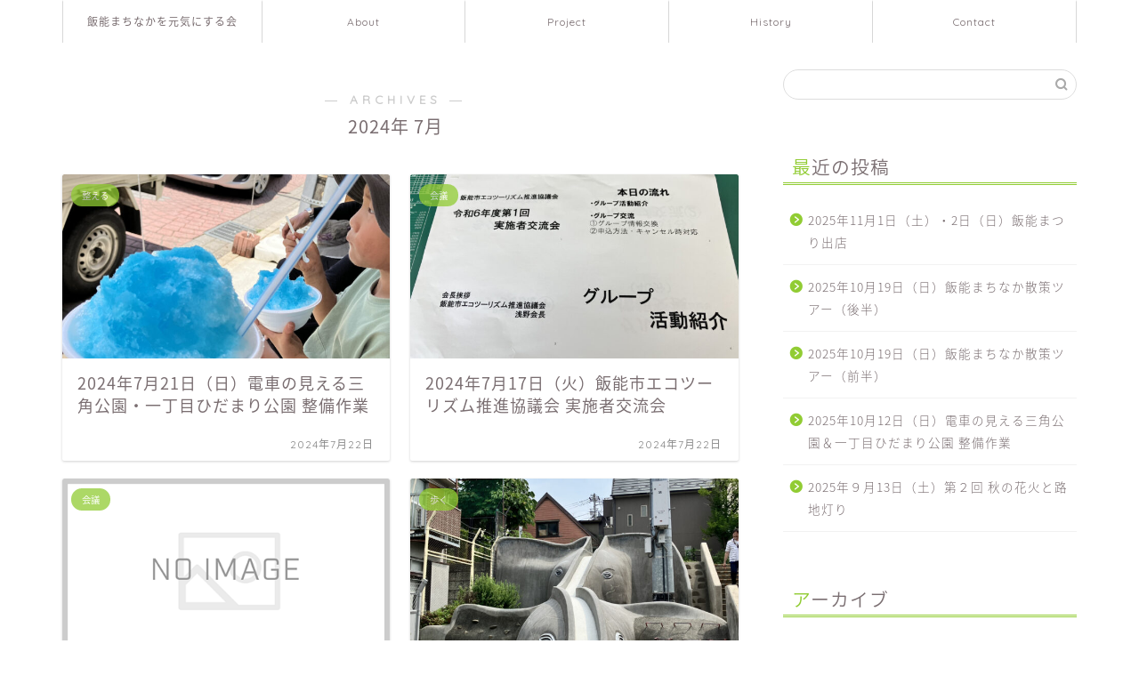

--- FILE ---
content_type: text/html; charset=UTF-8
request_url: https://hannogenki.com/2024/07/
body_size: 17296
content:
<!DOCTYPE html><html lang="ja"><head prefix="og: http://ogp.me/ns# fb: http://ogp.me/ns/fb# article: http://ogp.me/ns/article#"><meta charset="utf-8"><meta http-equiv="X-UA-Compatible" content="IE=edge"><meta name="viewport" content="width=device-width, initial-scale=1"><meta property="og:type" content="blog"><meta property="og:description" content="飯能まちなかを元気にする会は、まちなかの歴史や文化資源を愛しみ、心から楽しめる飯能市の核となる市街地を市民自らがつくることを目的とした市民団体です。"><meta property="og:title" content="飯能まちなかを元気にする会"><meta property="og:url" content="https://hannogenki.com"><meta property="og:image" content="https://hannogenki.com/manager/wp-content/uploads/2024/07/IMG_4058-768x1024.jpg"><meta property="og:site_name" content="飯能まちなかを元気にする会"><meta property="fb:admins" content=""><meta name="twitter:card" content="summary"><title>2024年07月の記事一覧｜飯能まちなかを元気にする会</title><title>2024年07月の記事一覧｜飯能まちなかを元気にする会</title><meta name='robots' content='max-image-preview:large' /><link rel='dns-prefetch' href='//cdnjs.cloudflare.com' /><link rel='dns-prefetch' href='//use.fontawesome.com' /><link rel="alternate" type="application/rss+xml" title="飯能まちなかを元気にする会 &raquo; フィード" href="https://hannogenki.com/feed/" /><link rel="alternate" type="application/rss+xml" title="飯能まちなかを元気にする会 &raquo; コメントフィード" href="https://hannogenki.com/comments/feed/" /><style id='wp-img-auto-sizes-contain-inline-css' type='text/css'>img:is([sizes=auto i],[sizes^="auto," i]){contain-intrinsic-size:3000px 1500px}
/*# sourceURL=wp-img-auto-sizes-contain-inline-css */</style><style id='wp-emoji-styles-inline-css' type='text/css'>img.wp-smiley, img.emoji {
		display: inline !important;
		border: none !important;
		box-shadow: none !important;
		height: 1em !important;
		width: 1em !important;
		margin: 0 0.07em !important;
		vertical-align: -0.1em !important;
		background: none !important;
		padding: 0 !important;
	}
/*# sourceURL=wp-emoji-styles-inline-css */</style><style id='wp-block-library-inline-css' type='text/css'>:root{--wp-block-synced-color:#7a00df;--wp-block-synced-color--rgb:122,0,223;--wp-bound-block-color:var(--wp-block-synced-color);--wp-editor-canvas-background:#ddd;--wp-admin-theme-color:#007cba;--wp-admin-theme-color--rgb:0,124,186;--wp-admin-theme-color-darker-10:#006ba1;--wp-admin-theme-color-darker-10--rgb:0,107,160.5;--wp-admin-theme-color-darker-20:#005a87;--wp-admin-theme-color-darker-20--rgb:0,90,135;--wp-admin-border-width-focus:2px}@media (min-resolution:192dpi){:root{--wp-admin-border-width-focus:1.5px}}.wp-element-button{cursor:pointer}:root .has-very-light-gray-background-color{background-color:#eee}:root .has-very-dark-gray-background-color{background-color:#313131}:root .has-very-light-gray-color{color:#eee}:root .has-very-dark-gray-color{color:#313131}:root .has-vivid-green-cyan-to-vivid-cyan-blue-gradient-background{background:linear-gradient(135deg,#00d084,#0693e3)}:root .has-purple-crush-gradient-background{background:linear-gradient(135deg,#34e2e4,#4721fb 50%,#ab1dfe)}:root .has-hazy-dawn-gradient-background{background:linear-gradient(135deg,#faaca8,#dad0ec)}:root .has-subdued-olive-gradient-background{background:linear-gradient(135deg,#fafae1,#67a671)}:root .has-atomic-cream-gradient-background{background:linear-gradient(135deg,#fdd79a,#004a59)}:root .has-nightshade-gradient-background{background:linear-gradient(135deg,#330968,#31cdcf)}:root .has-midnight-gradient-background{background:linear-gradient(135deg,#020381,#2874fc)}:root{--wp--preset--font-size--normal:16px;--wp--preset--font-size--huge:42px}.has-regular-font-size{font-size:1em}.has-larger-font-size{font-size:2.625em}.has-normal-font-size{font-size:var(--wp--preset--font-size--normal)}.has-huge-font-size{font-size:var(--wp--preset--font-size--huge)}.has-text-align-center{text-align:center}.has-text-align-left{text-align:left}.has-text-align-right{text-align:right}.has-fit-text{white-space:nowrap!important}#end-resizable-editor-section{display:none}.aligncenter{clear:both}.items-justified-left{justify-content:flex-start}.items-justified-center{justify-content:center}.items-justified-right{justify-content:flex-end}.items-justified-space-between{justify-content:space-between}.screen-reader-text{border:0;clip-path:inset(50%);height:1px;margin:-1px;overflow:hidden;padding:0;position:absolute;width:1px;word-wrap:normal!important}.screen-reader-text:focus{background-color:#ddd;clip-path:none;color:#444;display:block;font-size:1em;height:auto;left:5px;line-height:normal;padding:15px 23px 14px;text-decoration:none;top:5px;width:auto;z-index:100000}html :where(.has-border-color){border-style:solid}html :where([style*=border-top-color]){border-top-style:solid}html :where([style*=border-right-color]){border-right-style:solid}html :where([style*=border-bottom-color]){border-bottom-style:solid}html :where([style*=border-left-color]){border-left-style:solid}html :where([style*=border-width]){border-style:solid}html :where([style*=border-top-width]){border-top-style:solid}html :where([style*=border-right-width]){border-right-style:solid}html :where([style*=border-bottom-width]){border-bottom-style:solid}html :where([style*=border-left-width]){border-left-style:solid}html :where(img[class*=wp-image-]){height:auto;max-width:100%}:where(figure){margin:0 0 1em}html :where(.is-position-sticky){--wp-admin--admin-bar--position-offset:var(--wp-admin--admin-bar--height,0px)}@media screen and (max-width:600px){html :where(.is-position-sticky){--wp-admin--admin-bar--position-offset:0px}}

/*# sourceURL=wp-block-library-inline-css */</style><style id='wp-block-archives-inline-css' type='text/css'>.wp-block-archives{box-sizing:border-box}.wp-block-archives-dropdown label{display:block}
/*# sourceURL=https://hannogenki.com/manager/wp-includes/blocks/archives/style.min.css */</style><style id='wp-block-categories-inline-css' type='text/css'>.wp-block-categories{box-sizing:border-box}.wp-block-categories.alignleft{margin-right:2em}.wp-block-categories.alignright{margin-left:2em}.wp-block-categories.wp-block-categories-dropdown.aligncenter{text-align:center}.wp-block-categories .wp-block-categories__label{display:block;width:100%}
/*# sourceURL=https://hannogenki.com/manager/wp-includes/blocks/categories/style.min.css */</style><style id='wp-block-heading-inline-css' type='text/css'>h1:where(.wp-block-heading).has-background,h2:where(.wp-block-heading).has-background,h3:where(.wp-block-heading).has-background,h4:where(.wp-block-heading).has-background,h5:where(.wp-block-heading).has-background,h6:where(.wp-block-heading).has-background{padding:1.25em 2.375em}h1.has-text-align-left[style*=writing-mode]:where([style*=vertical-lr]),h1.has-text-align-right[style*=writing-mode]:where([style*=vertical-rl]),h2.has-text-align-left[style*=writing-mode]:where([style*=vertical-lr]),h2.has-text-align-right[style*=writing-mode]:where([style*=vertical-rl]),h3.has-text-align-left[style*=writing-mode]:where([style*=vertical-lr]),h3.has-text-align-right[style*=writing-mode]:where([style*=vertical-rl]),h4.has-text-align-left[style*=writing-mode]:where([style*=vertical-lr]),h4.has-text-align-right[style*=writing-mode]:where([style*=vertical-rl]),h5.has-text-align-left[style*=writing-mode]:where([style*=vertical-lr]),h5.has-text-align-right[style*=writing-mode]:where([style*=vertical-rl]),h6.has-text-align-left[style*=writing-mode]:where([style*=vertical-lr]),h6.has-text-align-right[style*=writing-mode]:where([style*=vertical-rl]){rotate:180deg}
/*# sourceURL=https://hannogenki.com/manager/wp-includes/blocks/heading/style.min.css */</style><style id='wp-block-group-inline-css' type='text/css'>.wp-block-group{box-sizing:border-box}:where(.wp-block-group.wp-block-group-is-layout-constrained){position:relative}
/*# sourceURL=https://hannogenki.com/manager/wp-includes/blocks/group/style.min.css */</style><style id='global-styles-inline-css' type='text/css'>:root{--wp--preset--aspect-ratio--square: 1;--wp--preset--aspect-ratio--4-3: 4/3;--wp--preset--aspect-ratio--3-4: 3/4;--wp--preset--aspect-ratio--3-2: 3/2;--wp--preset--aspect-ratio--2-3: 2/3;--wp--preset--aspect-ratio--16-9: 16/9;--wp--preset--aspect-ratio--9-16: 9/16;--wp--preset--color--black: #000000;--wp--preset--color--cyan-bluish-gray: #abb8c3;--wp--preset--color--white: #ffffff;--wp--preset--color--pale-pink: #f78da7;--wp--preset--color--vivid-red: #cf2e2e;--wp--preset--color--luminous-vivid-orange: #ff6900;--wp--preset--color--luminous-vivid-amber: #fcb900;--wp--preset--color--light-green-cyan: #7bdcb5;--wp--preset--color--vivid-green-cyan: #00d084;--wp--preset--color--pale-cyan-blue: #8ed1fc;--wp--preset--color--vivid-cyan-blue: #0693e3;--wp--preset--color--vivid-purple: #9b51e0;--wp--preset--gradient--vivid-cyan-blue-to-vivid-purple: linear-gradient(135deg,rgb(6,147,227) 0%,rgb(155,81,224) 100%);--wp--preset--gradient--light-green-cyan-to-vivid-green-cyan: linear-gradient(135deg,rgb(122,220,180) 0%,rgb(0,208,130) 100%);--wp--preset--gradient--luminous-vivid-amber-to-luminous-vivid-orange: linear-gradient(135deg,rgb(252,185,0) 0%,rgb(255,105,0) 100%);--wp--preset--gradient--luminous-vivid-orange-to-vivid-red: linear-gradient(135deg,rgb(255,105,0) 0%,rgb(207,46,46) 100%);--wp--preset--gradient--very-light-gray-to-cyan-bluish-gray: linear-gradient(135deg,rgb(238,238,238) 0%,rgb(169,184,195) 100%);--wp--preset--gradient--cool-to-warm-spectrum: linear-gradient(135deg,rgb(74,234,220) 0%,rgb(151,120,209) 20%,rgb(207,42,186) 40%,rgb(238,44,130) 60%,rgb(251,105,98) 80%,rgb(254,248,76) 100%);--wp--preset--gradient--blush-light-purple: linear-gradient(135deg,rgb(255,206,236) 0%,rgb(152,150,240) 100%);--wp--preset--gradient--blush-bordeaux: linear-gradient(135deg,rgb(254,205,165) 0%,rgb(254,45,45) 50%,rgb(107,0,62) 100%);--wp--preset--gradient--luminous-dusk: linear-gradient(135deg,rgb(255,203,112) 0%,rgb(199,81,192) 50%,rgb(65,88,208) 100%);--wp--preset--gradient--pale-ocean: linear-gradient(135deg,rgb(255,245,203) 0%,rgb(182,227,212) 50%,rgb(51,167,181) 100%);--wp--preset--gradient--electric-grass: linear-gradient(135deg,rgb(202,248,128) 0%,rgb(113,206,126) 100%);--wp--preset--gradient--midnight: linear-gradient(135deg,rgb(2,3,129) 0%,rgb(40,116,252) 100%);--wp--preset--font-size--small: 13px;--wp--preset--font-size--medium: 20px;--wp--preset--font-size--large: 36px;--wp--preset--font-size--x-large: 42px;--wp--preset--spacing--20: 0.44rem;--wp--preset--spacing--30: 0.67rem;--wp--preset--spacing--40: 1rem;--wp--preset--spacing--50: 1.5rem;--wp--preset--spacing--60: 2.25rem;--wp--preset--spacing--70: 3.38rem;--wp--preset--spacing--80: 5.06rem;--wp--preset--shadow--natural: 6px 6px 9px rgba(0, 0, 0, 0.2);--wp--preset--shadow--deep: 12px 12px 50px rgba(0, 0, 0, 0.4);--wp--preset--shadow--sharp: 6px 6px 0px rgba(0, 0, 0, 0.2);--wp--preset--shadow--outlined: 6px 6px 0px -3px rgb(255, 255, 255), 6px 6px rgb(0, 0, 0);--wp--preset--shadow--crisp: 6px 6px 0px rgb(0, 0, 0);}:where(.is-layout-flex){gap: 0.5em;}:where(.is-layout-grid){gap: 0.5em;}body .is-layout-flex{display: flex;}.is-layout-flex{flex-wrap: wrap;align-items: center;}.is-layout-flex > :is(*, div){margin: 0;}body .is-layout-grid{display: grid;}.is-layout-grid > :is(*, div){margin: 0;}:where(.wp-block-columns.is-layout-flex){gap: 2em;}:where(.wp-block-columns.is-layout-grid){gap: 2em;}:where(.wp-block-post-template.is-layout-flex){gap: 1.25em;}:where(.wp-block-post-template.is-layout-grid){gap: 1.25em;}.has-black-color{color: var(--wp--preset--color--black) !important;}.has-cyan-bluish-gray-color{color: var(--wp--preset--color--cyan-bluish-gray) !important;}.has-white-color{color: var(--wp--preset--color--white) !important;}.has-pale-pink-color{color: var(--wp--preset--color--pale-pink) !important;}.has-vivid-red-color{color: var(--wp--preset--color--vivid-red) !important;}.has-luminous-vivid-orange-color{color: var(--wp--preset--color--luminous-vivid-orange) !important;}.has-luminous-vivid-amber-color{color: var(--wp--preset--color--luminous-vivid-amber) !important;}.has-light-green-cyan-color{color: var(--wp--preset--color--light-green-cyan) !important;}.has-vivid-green-cyan-color{color: var(--wp--preset--color--vivid-green-cyan) !important;}.has-pale-cyan-blue-color{color: var(--wp--preset--color--pale-cyan-blue) !important;}.has-vivid-cyan-blue-color{color: var(--wp--preset--color--vivid-cyan-blue) !important;}.has-vivid-purple-color{color: var(--wp--preset--color--vivid-purple) !important;}.has-black-background-color{background-color: var(--wp--preset--color--black) !important;}.has-cyan-bluish-gray-background-color{background-color: var(--wp--preset--color--cyan-bluish-gray) !important;}.has-white-background-color{background-color: var(--wp--preset--color--white) !important;}.has-pale-pink-background-color{background-color: var(--wp--preset--color--pale-pink) !important;}.has-vivid-red-background-color{background-color: var(--wp--preset--color--vivid-red) !important;}.has-luminous-vivid-orange-background-color{background-color: var(--wp--preset--color--luminous-vivid-orange) !important;}.has-luminous-vivid-amber-background-color{background-color: var(--wp--preset--color--luminous-vivid-amber) !important;}.has-light-green-cyan-background-color{background-color: var(--wp--preset--color--light-green-cyan) !important;}.has-vivid-green-cyan-background-color{background-color: var(--wp--preset--color--vivid-green-cyan) !important;}.has-pale-cyan-blue-background-color{background-color: var(--wp--preset--color--pale-cyan-blue) !important;}.has-vivid-cyan-blue-background-color{background-color: var(--wp--preset--color--vivid-cyan-blue) !important;}.has-vivid-purple-background-color{background-color: var(--wp--preset--color--vivid-purple) !important;}.has-black-border-color{border-color: var(--wp--preset--color--black) !important;}.has-cyan-bluish-gray-border-color{border-color: var(--wp--preset--color--cyan-bluish-gray) !important;}.has-white-border-color{border-color: var(--wp--preset--color--white) !important;}.has-pale-pink-border-color{border-color: var(--wp--preset--color--pale-pink) !important;}.has-vivid-red-border-color{border-color: var(--wp--preset--color--vivid-red) !important;}.has-luminous-vivid-orange-border-color{border-color: var(--wp--preset--color--luminous-vivid-orange) !important;}.has-luminous-vivid-amber-border-color{border-color: var(--wp--preset--color--luminous-vivid-amber) !important;}.has-light-green-cyan-border-color{border-color: var(--wp--preset--color--light-green-cyan) !important;}.has-vivid-green-cyan-border-color{border-color: var(--wp--preset--color--vivid-green-cyan) !important;}.has-pale-cyan-blue-border-color{border-color: var(--wp--preset--color--pale-cyan-blue) !important;}.has-vivid-cyan-blue-border-color{border-color: var(--wp--preset--color--vivid-cyan-blue) !important;}.has-vivid-purple-border-color{border-color: var(--wp--preset--color--vivid-purple) !important;}.has-vivid-cyan-blue-to-vivid-purple-gradient-background{background: var(--wp--preset--gradient--vivid-cyan-blue-to-vivid-purple) !important;}.has-light-green-cyan-to-vivid-green-cyan-gradient-background{background: var(--wp--preset--gradient--light-green-cyan-to-vivid-green-cyan) !important;}.has-luminous-vivid-amber-to-luminous-vivid-orange-gradient-background{background: var(--wp--preset--gradient--luminous-vivid-amber-to-luminous-vivid-orange) !important;}.has-luminous-vivid-orange-to-vivid-red-gradient-background{background: var(--wp--preset--gradient--luminous-vivid-orange-to-vivid-red) !important;}.has-very-light-gray-to-cyan-bluish-gray-gradient-background{background: var(--wp--preset--gradient--very-light-gray-to-cyan-bluish-gray) !important;}.has-cool-to-warm-spectrum-gradient-background{background: var(--wp--preset--gradient--cool-to-warm-spectrum) !important;}.has-blush-light-purple-gradient-background{background: var(--wp--preset--gradient--blush-light-purple) !important;}.has-blush-bordeaux-gradient-background{background: var(--wp--preset--gradient--blush-bordeaux) !important;}.has-luminous-dusk-gradient-background{background: var(--wp--preset--gradient--luminous-dusk) !important;}.has-pale-ocean-gradient-background{background: var(--wp--preset--gradient--pale-ocean) !important;}.has-electric-grass-gradient-background{background: var(--wp--preset--gradient--electric-grass) !important;}.has-midnight-gradient-background{background: var(--wp--preset--gradient--midnight) !important;}.has-small-font-size{font-size: var(--wp--preset--font-size--small) !important;}.has-medium-font-size{font-size: var(--wp--preset--font-size--medium) !important;}.has-large-font-size{font-size: var(--wp--preset--font-size--large) !important;}.has-x-large-font-size{font-size: var(--wp--preset--font-size--x-large) !important;}
/*# sourceURL=global-styles-inline-css */</style><style id='classic-theme-styles-inline-css' type='text/css'>/*! This file is auto-generated */
.wp-block-button__link{color:#fff;background-color:#32373c;border-radius:9999px;box-shadow:none;text-decoration:none;padding:calc(.667em + 2px) calc(1.333em + 2px);font-size:1.125em}.wp-block-file__button{background:#32373c;color:#fff;text-decoration:none}
/*# sourceURL=/wp-includes/css/classic-themes.min.css */</style><link rel='stylesheet' id='toc-screen-css' href='https://hannogenki.com/manager/wp-content/plugins/table-of-contents-plus/screen.min.css?ver=2411.1' type='text/css' media='all' /><link rel='stylesheet' id='parent-style-css' href='https://hannogenki.com/manager/wp-content/cache/autoptimize/autoptimize_single_f6700a95e645cedad2f9aecb5e41adb0.php?ver=6.9' type='text/css' media='all' /><link rel='stylesheet' id='theme-style-css' href='https://hannogenki.com/manager/wp-content/themes/jin-child/style.css?ver=6.9' type='text/css' media='all' /><link rel='stylesheet' id='fontawesome-style-css' href='https://use.fontawesome.com/releases/v5.6.3/css/all.css?ver=6.9' type='text/css' media='all' /><link rel='stylesheet' id='swiper-style-css' href='https://cdnjs.cloudflare.com/ajax/libs/Swiper/4.0.7/css/swiper.min.css?ver=6.9' type='text/css' media='all' /> <script defer type="text/javascript" src="https://hannogenki.com/manager/wp-includes/js/jquery/jquery.min.js?ver=3.7.1" id="jquery-core-js"></script> <script defer type="text/javascript" src="https://hannogenki.com/manager/wp-includes/js/jquery/jquery-migrate.min.js?ver=3.4.1" id="jquery-migrate-js"></script> <link rel="https://api.w.org/" href="https://hannogenki.com/wp-json/" /><style type="text/css">#wrapper {
			background-color: #fff;
			background-image: url();
					}

		.related-entry-headline-text span:before,
		#comment-title span:before,
		#reply-title span:before {
			background-color: #91cc33;
			border-color: #91cc33 !important;
		}

		#breadcrumb:after,
		#page-top a {
			background-color: #ffffff;
		}

		footer {
			background-color: #ffffff;
		}

		.footer-inner a,
		#copyright,
		#copyright-center {
			border-color: #7a6e71 !important;
			color: #7a6e71 !important;
		}

		#footer-widget-area {
			border-color: #7a6e71 !important;
		}

		.page-top-footer a {
			color: #ffffff !important;
		}

		#breadcrumb ul li,
		#breadcrumb ul li a {
			color: #ffffff !important;
		}

		body,
		a,
		a:link,
		a:visited,
		.my-profile,
		.widgettitle,
		.tabBtn-mag label {
			color: #7a6e71;
		}

		a:hover {
			color: #008db7;
		}

		.widget_nav_menu ul>li>a:before,
		.widget_categories ul>li>a:before,
		.widget_pages ul>li>a:before,
		.widget_recent_entries ul>li>a:before,
		.widget_archive ul>li>a:before,
		.widget_archive form:after,
		.widget_categories form:after,
		.widget_nav_menu ul>li>ul.sub-menu>li>a:before,
		.widget_categories ul>li>.children>li>a:before,
		.widget_pages ul>li>.children>li>a:before,
		.widget_nav_menu ul>li>ul.sub-menu>li>ul.sub-menu li>a:before,
		.widget_categories ul>li>.children>li>.children li>a:before,
		.widget_pages ul>li>.children>li>.children li>a:before {
			color: #91cc33;
		}

		.widget_nav_menu ul .sub-menu .sub-menu li a:before {
			background-color: #7a6e71 !important;
		}

		.d--labeling-act-border {
			border-color: rgba(122, 110, 113, 0.18);
		}

		.c--labeling-act.d--labeling-act-solid {
			background-color: rgba(122, 110, 113, 0.06);
		}

		.a--labeling-act {
			color: rgba(122, 110, 113, 0.6);
		}

		.a--labeling-small-act span {
			background-color: rgba(122, 110, 113, 0.21);
		}

		.c--labeling-act.d--labeling-act-strong {
			background-color: rgba(122, 110, 113, 0.045);
		}

		.d--labeling-act-strong .a--labeling-act {
			color: rgba(122, 110, 113, 0.75);
		}


		footer .footer-widget,
		footer .footer-widget a,
		footer .footer-widget ul li,
		.footer-widget.widget_nav_menu ul>li>a:before,
		.footer-widget.widget_categories ul>li>a:before,
		.footer-widget.widget_recent_entries ul>li>a:before,
		.footer-widget.widget_pages ul>li>a:before,
		.footer-widget.widget_archive ul>li>a:before,
		footer .widget_tag_cloud .tagcloud a:before {
			color: #7a6e71 !important;
			border-color: #7a6e71 !important;
		}

		footer .footer-widget .widgettitle {
			color: #7a6e71 !important;
			border-color: #91cc33 !important;
		}

		footer .widget_nav_menu ul .children .children li a:before,
		footer .widget_categories ul .children .children li a:before,
		footer .widget_nav_menu ul .sub-menu .sub-menu li a:before {
			background-color: #7a6e71 !important;
		}

		#drawernav a:hover,
		.post-list-title,
		#prev-next p,
		#toc_container .toc_list li a {
			color: #7a6e71 !important;
		}

		#header-box {
			background-color: #ffffff;
		}

		@media (min-width: 768px) {

			#header-box .header-box10-bg:before,
			#header-box .header-box11-bg:before {
				border-radius: 2px;
			}
		}

		@media (min-width: 768px) {
			.top-image-meta {
				margin-top: calc(0px - 30px);
			}
		}

		@media (min-width: 1200px) {
			.top-image-meta {
				margin-top: calc(0px);
			}
		}

		.pickup-contents:before {
			background-color: #ffffff !important;
		}

		.main-image-text {
			color: #555;
		}

		.main-image-text-sub {
			color: #555;
		}

		@media (min-width: 481px) {
			#site-info {
				padding-top: 40px !important;
				padding-bottom: 40px !important;
			}
		}

		#site-info span a {
			color: #7a6e71 !important;
		}

		#headmenu .headsns .line a svg {
			fill: #f4f4f4 !important;
		}

		#headmenu .headsns a,
		#headmenu {
			color: #f4f4f4 !important;
			border-color: #f4f4f4 !important;
		}

		.profile-follow .line-sns a svg {
			fill: #91cc33 !important;
		}

		.profile-follow .line-sns a:hover svg {
			fill: #91cc33 !important;
		}

		.profile-follow a {
			color: #91cc33 !important;
			border-color: #91cc33 !important;
		}

		.profile-follow a:hover,
		#headmenu .headsns a:hover {
			color: #91cc33 !important;
			border-color: #91cc33 !important;
		}

		.search-box:hover {
			color: #91cc33 !important;
			border-color: #91cc33 !important;
		}

		#header #headmenu .headsns .line a:hover svg {
			fill: #91cc33 !important;
		}

		.cps-icon-bar,
		#navtoggle:checked+.sp-menu-open .cps-icon-bar {
			background-color: #7a6e71;
		}

		#nav-container {
			background-color: #fff;
		}

		.menu-box .menu-item svg {
			fill: #7a6e71;
		}

		#drawernav ul.menu-box>li>a,
		#drawernav2 ul.menu-box>li>a,
		#drawernav3 ul.menu-box>li>a,
		#drawernav4 ul.menu-box>li>a,
		#drawernav5 ul.menu-box>li>a,
		#drawernav ul.menu-box>li.menu-item-has-children:after,
		#drawernav2 ul.menu-box>li.menu-item-has-children:after,
		#drawernav3 ul.menu-box>li.menu-item-has-children:after,
		#drawernav4 ul.menu-box>li.menu-item-has-children:after,
		#drawernav5 ul.menu-box>li.menu-item-has-children:after {
			color: #7a6e71 !important;
		}

		#drawernav ul.menu-box li a,
		#drawernav2 ul.menu-box li a,
		#drawernav3 ul.menu-box li a,
		#drawernav4 ul.menu-box li a,
		#drawernav5 ul.menu-box li a {
			font-size: 12px !important;
		}

		#drawernav3 ul.menu-box>li {
			color: #7a6e71 !important;
		}

		#drawernav4 .menu-box>.menu-item>a:after,
		#drawernav3 .menu-box>.menu-item>a:after,
		#drawernav .menu-box>.menu-item>a:after {
			background-color: #7a6e71 !important;
		}

		#drawernav2 .menu-box>.menu-item:hover,
		#drawernav5 .menu-box>.menu-item:hover {
			border-top-color: #91cc33 !important;
		}

		.cps-info-bar a {
			background-color: #ffcd44 !important;
		}

		@media (min-width: 768px) {
			#main-contents-one .post-list-mag .post-list-item {
				width: 32%;
			}

			#main-contents-one .post-list-mag .post-list-item:not(:nth-child(3n)) {
				margin-right: 2%;
			}

			.tabBtn-mag {
				width: 85%;
				margin-bottom: 40px;
			}

			.tabBtn-mag label {
				padding: 10px 20px;
			}
		}

		@media (min-width: 768px) {

			#tab-1:checked~.tabBtn-mag li [for="tab-1"]:after,
			#tab-2:checked~.tabBtn-mag li [for="tab-2"]:after,
			#tab-3:checked~.tabBtn-mag li [for="tab-3"]:after,
			#tab-4:checked~.tabBtn-mag li [for="tab-4"]:after {
				border-top-color: #91cc33 !important;
			}

			.tabBtn-mag label {
				border-bottom-color: #91cc33 !important;
			}
		}

		#tab-1:checked~.tabBtn-mag li [for="tab-1"],
		#tab-2:checked~.tabBtn-mag li [for="tab-2"],
		#tab-3:checked~.tabBtn-mag li [for="tab-3"],
		#tab-4:checked~.tabBtn-mag li [for="tab-4"],
		#prev-next a.next:after,
		#prev-next a.prev:after,
		.more-cat-button a:hover span:before {
			background-color: #91cc33 !important;
		}


		.swiper-slide .post-list-cat,
		.post-list-mag .post-list-cat,
		.post-list-mag3col .post-list-cat,
		.post-list-mag-sp1col .post-list-cat,
		.swiper-pagination-bullet-active,
		.pickup-cat,
		.post-list .post-list-cat,
		#breadcrumb .bcHome a:hover span:before,
		.popular-item:nth-child(1) .pop-num,
		.popular-item:nth-child(2) .pop-num,
		.popular-item:nth-child(3) .pop-num {
			background-color: #91cc33 !important;
		}

		.sidebar-btn a,
		.profile-sns-menu {
			background-color: #91cc33 !important;
		}

		.sp-sns-menu a,
		.pickup-contents-box a:hover .pickup-title {
			border-color: #91cc33 !important;
			color: #91cc33 !important;
		}

		.pickup-image:after {
			display: none;
		}

		.pro-line svg {
			fill: #91cc33 !important;
		}

		.cps-post-cat a,
		.meta-cat,
		.popular-cat {
			background-color: #91cc33 !important;
			border-color: #91cc33 !important;
		}

		.tagicon,
		.tag-box a,
		#toc_container .toc_list>li,
		#toc_container .toc_title {
			color: #91cc33 !important;
		}

		.widget_tag_cloud a::before {
			color: #7a6e71 !important;
		}

		.tag-box a,
		#toc_container:before {
			border-color: #91cc33 !important;
		}

		.cps-post-cat a:hover {
			color: #008db7 !important;
		}

		.pagination li:not([class*="current"]) a:hover,
		.widget_tag_cloud a:hover {
			background-color: #91cc33 !important;
		}

		.pagination li:not([class*="current"]) a:hover {
			opacity: 0.5 !important;
		}

		.pagination li.current a {
			background-color: #91cc33 !important;
			border-color: #91cc33 !important;
		}

		.nextpage a:hover span {
			color: #91cc33 !important;
			border-color: #91cc33 !important;
		}

		.cta-content:before {
			background-color: #fff2f5 !important;
		}

		.cta-text,
		.info-title {
			color: #7a6e71 !important;
		}

		#footer-widget-area.footer_style1 .widgettitle {
			border-color: #91cc33 !important;
		}

		.sidebar_style1 .widgettitle,
		.sidebar_style5 .widgettitle {
			border-color: #91cc33 !important;
		}

		.sidebar_style2 .widgettitle,
		.sidebar_style4 .widgettitle,
		.sidebar_style6 .widgettitle,
		#home-bottom-widget .widgettitle,
		#home-top-widget .widgettitle,
		#post-bottom-widget .widgettitle,
		#post-top-widget .widgettitle {
			background-color: #91cc33 !important;
		}

		#home-bottom-widget .widget_search .search-box input[type="submit"],
		#home-top-widget .widget_search .search-box input[type="submit"],
		#post-bottom-widget .widget_search .search-box input[type="submit"],
		#post-top-widget .widget_search .search-box input[type="submit"] {
			background-color: #91cc33 !important;
		}

		.tn-logo-size {
			font-size: 240% !important;
		}

		@media (min-width: 481px) {
			.tn-logo-size img {
				width: calc(240%*0.5) !important;
			}
		}

		@media (min-width: 768px) {
			.tn-logo-size img {
				width: calc(240%*2.2) !important;
			}
		}

		@media (min-width: 1200px) {
			.tn-logo-size img {
				width: 240% !important;
			}
		}

		.sp-logo-size {
			font-size: 140% !important;
		}

		.sp-logo-size img {
			width: 140% !important;
		}

		.cps-post-main ul>li:before,
		.cps-post-main ol>li:before {
			background-color: #91cc33 !important;
		}

		.profile-card .profile-title {
			background-color: #91cc33 !important;
		}

		.profile-card {
			border-color: #91cc33 !important;
		}

		.cps-post-main a {
			color: #52ddcf;
		}

		.cps-post-main .marker {
			background: -webkit-linear-gradient(transparent 80%, #c3f7f2 0%);
			background: linear-gradient(transparent 80%, #c3f7f2 0%);
		}

		.cps-post-main .marker2 {
			background: -webkit-linear-gradient(transparent 80%, #ffe8f0 0%);
			background: linear-gradient(transparent 80%, #ffe8f0 0%);
		}

		.cps-post-main .jic-sc {
			color: #e9546b;
		}


		.simple-box1 {
			border-color: #ef9b9b !important;
		}

		.simple-box2 {
			border-color: #f2bf7d !important;
		}

		.simple-box3 {
			border-color: #b5e28a !important;
		}

		.simple-box4 {
			border-color: #000000 !important;
		}

		.simple-box4:before {
			background-color: #000000;
		}

		.simple-box5 {
			border-color: #e896c7 !important;
		}

		.simple-box5:before {
			background-color: #e896c7;
		}

		.simple-box6 {
			background-color: #fffdef !important;
		}

		.simple-box7 {
			border-color: #def1f9 !important;
		}

		.simple-box7:before {
			background-color: #def1f9 !important;
		}

		.simple-box8 {
			border-color: #96ddc1 !important;
		}

		.simple-box8:before {
			background-color: #96ddc1 !important;
		}

		.simple-box9:before {
			background-color: #e1c0e8 !important;
		}

		.simple-box9:after {
			border-color: #e1c0e8 #e1c0e8 #fff #fff !important;
		}

		.kaisetsu-box1:before,
		.kaisetsu-box1-title {
			background-color: #ffb49e !important;
		}

		.kaisetsu-box2 {
			border-color: #89c2f4 !important;
		}

		.kaisetsu-box2-title {
			background-color: #89c2f4 !important;
		}

		.kaisetsu-box4 {
			border-color: #ea91a9 !important;
		}

		.kaisetsu-box4-title {
			background-color: #ea91a9 !important;
		}

		.kaisetsu-box5:before {
			background-color: #57b3ba !important;
		}

		.kaisetsu-box5-title {
			background-color: #57b3ba !important;
		}

		.concept-box1 {
			border-color: #85db8f !important;
		}

		.concept-box1:after {
			background-color: #85db8f !important;
		}

		.concept-box1:before {
			content: "ポイント" !important;
			color: #85db8f !important;
		}

		.concept-box2 {
			border-color: #f7cf6a !important;
		}

		.concept-box2:after {
			background-color: #f7cf6a !important;
		}

		.concept-box2:before {
			content: "注意点" !important;
			color: #f7cf6a !important;
		}

		.concept-box3 {
			border-color: #86cee8 !important;
		}

		.concept-box3:after {
			background-color: #86cee8 !important;
		}

		.concept-box3:before {
			content: "良い例" !important;
			color: #86cee8 !important;
		}

		.concept-box4 {
			border-color: #ed8989 !important;
		}

		.concept-box4:after {
			background-color: #ed8989 !important;
		}

		.concept-box4:before {
			content: "悪い例" !important;
			color: #ed8989 !important;
		}

		.concept-box5 {
			border-color: #9e9e9e !important;
		}

		.concept-box5:after {
			background-color: #9e9e9e !important;
		}

		.concept-box5:before {
			content: "参考" !important;
			color: #9e9e9e !important;
		}

		.concept-box6 {
			border-color: #8eaced !important;
		}

		.concept-box6:after {
			background-color: #8eaced !important;
		}

		.concept-box6:before {
			content: "メモ" !important;
			color: #8eaced !important;
		}

		.innerlink-box1,
		.blog-card {
			border-color: #73bc9b !important;
		}

		.innerlink-box1-title {
			background-color: #73bc9b !important;
			border-color: #73bc9b !important;
		}

		.innerlink-box1:before,
		.blog-card-hl-box {
			background-color: #73bc9b !important;
		}

		.concept-box1:before,
		.concept-box2:before,
		.concept-box3:before,
		.concept-box4:before,
		.concept-box5:before,
		.concept-box6:before {
			background-color: #fff;
			background-image: url();
		}

		.concept-box1:after,
		.concept-box2:after,
		.concept-box3:after,
		.concept-box4:after,
		.concept-box5:after,
		.concept-box6:after {
			border-color: #fff;
			border-image: url() 27 23 / 50px 30px / 1rem round space0 / 5px 5px;
		}

		.jin-ac-box01-title::after {
			color: #91cc33;
		}

		.color-button01 a,
		.color-button01 a:hover,
		.color-button01:before {
			background-color: #52ddcf !important;
		}

		.top-image-btn-color a,
		.top-image-btn-color a:hover,
		.top-image-btn-color:before {
			background-color: #ffcd44 !important;
		}

		.color-button02 a,
		.color-button02 a:hover,
		.color-button02:before {
			background-color: #91cc33 !important;
		}

		.color-button01-big a,
		.color-button01-big a:hover,
		.color-button01-big:before {
			background-color: #91cc33 !important;
		}

		.color-button01-big a,
		.color-button01-big:before {
			border-radius: 5px !important;
		}

		.color-button01-big a {
			padding-top: 20px !important;
			padding-bottom: 20px !important;
		}

		.color-button02-big a,
		.color-button02-big a:hover,
		.color-button02-big:before {
			background-color: #83d159 !important;
		}

		.color-button02-big a,
		.color-button02-big:before {
			border-radius: 5px !important;
		}

		.color-button02-big a {
			padding-top: 20px !important;
			padding-bottom: 20px !important;
		}

		.color-button01-big {
			width: 75% !important;
		}

		.color-button02-big {
			width: 75% !important;
		}

		.top-image-btn-color:before,
		.color-button01:before,
		.color-button02:before,
		.color-button01-big:before,
		.color-button02-big:before {
			bottom: -1px;
			left: -1px;
			width: 100%;
			height: 100%;
			border-radius: 6px;
			box-shadow: 0px 1px 5px 0px rgba(0, 0, 0, 0.25);
			-webkit-transition: all .4s;
			transition: all .4s;
		}

		.top-image-btn-color a:hover,
		.color-button01 a:hover,
		.color-button02 a:hover,
		.color-button01-big a:hover,
		.color-button02-big a:hover {
			-webkit-transform: translateY(2px);
			transform: translateY(2px);
			-webkit-filter: brightness(0.95);
			filter: brightness(0.95);
		}

		.top-image-btn-color:hover:before,
		.color-button01:hover:before,
		.color-button02:hover:before,
		.color-button01-big:hover:before,
		.color-button02-big:hover:before {
			-webkit-transform: translateY(2px);
			transform: translateY(2px);
			box-shadow: none !important;
		}

		.h2-style01 h2,
		.h2-style02 h2:before,
		.h2-style03 h2,
		.h2-style04 h2:before,
		.h2-style05 h2,
		.h2-style07 h2:before,
		.h2-style07 h2:after,
		.h3-style03 h3:before,
		.h3-style02 h3:before,
		.h3-style05 h3:before,
		.h3-style07 h3:before,
		.h2-style08 h2:after,
		.h2-style10 h2:before,
		.h2-style10 h2:after,
		.h3-style02 h3:after,
		.h4-style02 h4:before {
			background-color: #91cc33 !important;
		}

		.h3-style01 h3,
		.h3-style04 h3,
		.h3-style05 h3,
		.h3-style06 h3,
		.h4-style01 h4,
		.h2-style02 h2,
		.h2-style08 h2,
		.h2-style08 h2:before,
		.h2-style09 h2,
		.h4-style03 h4 {
			border-color: #91cc33 !important;
		}

		.h2-style05 h2:before {
			border-top-color: #91cc33 !important;
		}

		.h2-style06 h2:before,
		.sidebar_style3 .widgettitle:after {
			background-image: linear-gradient(-45deg,
					transparent 25%,
					#91cc33 25%,
					#91cc33 50%,
					transparent 50%,
					transparent 75%,
					#91cc33 75%,
					#91cc33);
		}

		.jin-h2-icons.h2-style02 h2 .jic:before,
		.jin-h2-icons.h2-style04 h2 .jic:before,
		.jin-h2-icons.h2-style06 h2 .jic:before,
		.jin-h2-icons.h2-style07 h2 .jic:before,
		.jin-h2-icons.h2-style08 h2 .jic:before,
		.jin-h2-icons.h2-style09 h2 .jic:before,
		.jin-h2-icons.h2-style10 h2 .jic:before,
		.jin-h3-icons.h3-style01 h3 .jic:before,
		.jin-h3-icons.h3-style02 h3 .jic:before,
		.jin-h3-icons.h3-style03 h3 .jic:before,
		.jin-h3-icons.h3-style04 h3 .jic:before,
		.jin-h3-icons.h3-style05 h3 .jic:before,
		.jin-h3-icons.h3-style06 h3 .jic:before,
		.jin-h3-icons.h3-style07 h3 .jic:before,
		.jin-h4-icons.h4-style01 h4 .jic:before,
		.jin-h4-icons.h4-style02 h4 .jic:before,
		.jin-h4-icons.h4-style03 h4 .jic:before,
		.jin-h4-icons.h4-style04 h4 .jic:before {
			color: #91cc33;
		}

		@media all and (-ms-high-contrast:none) {

			*::-ms-backdrop,
			.color-button01:before,
			.color-button02:before,
			.color-button01-big:before,
			.color-button02-big:before {
				background-color: #595857 !important;
			}
		}

		.jin-lp-h2 h2,
		.jin-lp-h2 h2 {
			background-color: transparent !important;
			border-color: transparent !important;
			color: #7a6e71 !important;
		}

		.jincolumn-h3style2 {
			border-color: #91cc33 !important;
		}

		.jinlph2-style1 h2:first-letter {
			color: #91cc33 !important;
		}

		.jinlph2-style2 h2,
		.jinlph2-style3 h2 {
			border-color: #91cc33 !important;
		}

		.jin-photo-title .jin-fusen1-down,
		.jin-photo-title .jin-fusen1-even,
		.jin-photo-title .jin-fusen1-up {
			border-left-color: #91cc33;
		}

		.jin-photo-title .jin-fusen2,
		.jin-photo-title .jin-fusen3 {
			background-color: #91cc33;
		}

		.jin-photo-title .jin-fusen2:before,
		.jin-photo-title .jin-fusen3:before {
			border-top-color: #91cc33;
		}

		.has-huge-font-size {
			font-size: 42px !important;
		}

		.has-large-font-size {
			font-size: 36px !important;
		}

		.has-medium-font-size {
			font-size: 20px !important;
		}

		.has-normal-font-size {
			font-size: 16px !important;
		}

		.has-small-font-size {
			font-size: 13px !important;
		}</style><link rel="icon" href="https://hannogenki.com/manager/wp-content/uploads/2019/03/cropped-icon-512x512-1-1-32x32.png" sizes="32x32" /><link rel="icon" href="https://hannogenki.com/manager/wp-content/uploads/2019/03/cropped-icon-512x512-1-1-192x192.png" sizes="192x192" /><link rel="apple-touch-icon" href="https://hannogenki.com/manager/wp-content/uploads/2019/03/cropped-icon-512x512-1-1-180x180.png" /><meta name="msapplication-TileImage" content="https://hannogenki.com/manager/wp-content/uploads/2019/03/cropped-icon-512x512-1-1-270x270.png" /><style type="text/css" id="wp-custom-css">.widgettitle::first-letter{
	color:#91cc33;
}
.post-list-mag .post-list-item .post-list-inner .post-list-meta .post-list-cat, .post-list-mag3col .post-list-item .post-list-inner .post-list-meta .post-list-cat{
	opacity:0.75;
}
ul.menu-box li.menu-item{
	border-left-color:#d7d7d7 !important;
}
ul.menu-box li.menu-item:last-of-type{
	border-right-color:#d7d7d7 !important
}
#breadcrumb:after{
	background-color:#ddd;
}
#breadcrumb ul li a,
#breadcrumb ul li,
#page-top a{
	color:rgba(0,0,0,0.5)!important;
}

.page-id-26 #wrapper {
background-image:url(https://hannogenki.com/manager/wp-content/uploads/2019/03/history_bg_2.jpg);
background-size:cover;
color:white;}	
.page-id-28 #wrapper {
background-image:url(https://hannogenki.com/manager/wp-content/uploads/2019/03/contact_bg_4.jpg);
background-size:cover;
color:white;}	
.page-id-22 #wrapper {background-image:url(https://hannogenki.com/manager/wp-content/uploads/2019/03/about_bg.jpg);background-size:cover;
color:white;}

.simple-box4{
	border-color: white !important;
}
.simple-box4:before {
opacity:0.5 !important;
}
.current_page_item:not(.menu-item-home) {border-top:4px solid #91cc33 !important;}

.project_columns {
	display:flex;
	flex-wrap:wrap;
	justify-content:space-between;
}

#history_container{padding-bottom:20px;}
#history_container > div {display:flex;}
#history_container > div > p{padding-bottom:0 !important;}
#history_container > div > p:nth-of-type(1){flex:1 1 15%;min-width:15%}
#history_container > div > p:nth-of-type(2){flex:1 1 85%;}
.project_columns > :nth-of-type(1){flex:1 1 500px;}
.project_columns > :nth-of-type(2){flex: 1 1 300px;margin-left:40px;}

.img_bdr{border:solid 10px #eeeeee;}
@media (max-width: 767px) {
.headcopy{
	font-weight:200;
	font-size:0.6em;
	margin-top:10px;
	display:none;

}
.project_columns > :nth-of-type(2){margin: 20px 20px 0 20px;
}
.current_page_item{background-color: rgba(145,204,51,0.3) !important;}
#history_container > div {display:grid;}
#history_container > div:after{
	content:'\A';
	white-space:pre;
}
.spnobr + br{
  display:none;
}
}
@media (min-width: 768px) {
.headcopy{
	font-weight:100;
	font-size:0.6em;
	margin-top:30px;
}
}</style><link href="https://fonts.googleapis.com/css?family=Quicksand" rel="stylesheet"><link href="https://fonts.googleapis.com/earlyaccess/notosansjapanese.css" rel="stylesheet" /></head><body class="archive date wp-theme-jin wp-child-theme-jin-child" id="nts-style"><div id="wrapper"><div id="scroll-content" class="animate"><div id="nav-container" class="header-style6-animate animate"><div class="header-style6-box"><div id="drawernav5" class="ef"><nav class="fixed-content"><ul class="menu-box"><li class="menu-item menu-item-type-custom menu-item-object-custom menu-item-home menu-item-936"><a href="https://hannogenki.com/">飯能まちなかを元気にする会</a></li><li class="menu-item menu-item-type-post_type menu-item-object-page menu-item-937"><a href="https://hannogenki.com/about/">About</a></li><li class="menu-item menu-item-type-post_type menu-item-object-page menu-item-938"><a href="https://hannogenki.com/project/">Project</a></li><li class="menu-item menu-item-type-post_type menu-item-object-page menu-item-939"><a href="https://hannogenki.com/history/">History</a></li><li class="menu-item menu-item-type-post_type menu-item-object-page menu-item-940"><a href="https://hannogenki.com/contact/">Contact</a></li></ul></nav></div></div></div><div id="header-box" class="tn_off header-box animate"><div id="header" class="header-type2 header animate"><div id="site-info" class="ef"> <span class="tn-logo-size"><a href='https://hannogenki.com/' title='飯能まちなかを元気にする会' rel='home'>飯能まちなかを元気にする会</a></span></div></div></div><div class="clearfix"></div><div id="contents"><main id="main-contents" class="main-contents article_style2 animate" itemscope itemtype="https://schema.org/Blog"><section class="cps-post-box hentry"><header class="archive-post-header"> <span class="archive-title-sub ef">― ARCHIVES ―</span><h1 class="archive-title entry-title" itemprop="headline">2024年&nbsp;7月</h1><div class="cps-post-meta vcard"> <span class="writer fn" itemprop="author" itemscope itemtype="https://schema.org/Person"><span itemprop="name">hg_Admin_65148</span></span></div></header></section><section class="entry-content archive-box"><div class="toppost-list-box-simple"><div class="post-list-mag"><article class="post-list-item" itemscope itemtype="https://schema.org/BlogPosting"> <a class="post-list-link" rel="bookmark" href="https://hannogenki.com/2024/07/22/2024%e5%b9%b47%e6%9c%8821%e6%97%a5%ef%bc%88%e6%97%a5%ef%bc%89%e9%9b%bb%e8%bb%8a%e3%81%ae%e8%a6%8b%e3%81%88%e3%82%8b%e4%b8%89%e8%a7%92%e5%85%ac%e5%9c%92%e3%83%bb%e4%b8%80%e4%b8%81%e7%9b%ae%e3%81%b2/" itemprop='mainEntityOfPage'><div class="post-list-inner"><div class="post-list-thumb" itemprop="image" itemscope itemtype="https://schema.org/ImageObject"> <img src="https://hannogenki.com/manager/wp-content/uploads/2024/07/IMG_4082-640x360.jpg" class="attachment-small_size size-small_size wp-post-image" alt="" width ="368" height ="207" decoding="async" fetchpriority="high" /><meta itemprop="url" content="https://hannogenki.com/manager/wp-content/uploads/2024/07/IMG_4082-640x360.jpg"><meta itemprop="width" content="640"><meta itemprop="height" content="360"></div><div class="post-list-meta vcard"> <span class="post-list-cat category-adjust" style="background-color:!important;" itemprop="keywords">整える</span><h2 class="post-list-title entry-title" itemprop="headline">2024年7月21日（日）電車の見える三角公園・一丁目ひだまり公園 整備作業</h2> <span class="post-list-date date updated ef" itemprop="datePublished dateModified" datetime="2024-07-22" content="2024-07-22">2024年7月22日</span> <span class="writer fn" itemprop="author" itemscope itemtype="https://schema.org/Person"><span itemprop="name">hg_Admin_65148</span></span><div class="post-list-publisher" itemprop="publisher" itemscope itemtype="https://schema.org/Organization"> <span itemprop="logo" itemscope itemtype="https://schema.org/ImageObject"> <span itemprop="url"></span> </span> <span itemprop="name">飯能まちなかを元気にする会</span></div></div></div> </a></article><article class="post-list-item" itemscope itemtype="https://schema.org/BlogPosting"> <a class="post-list-link" rel="bookmark" href="https://hannogenki.com/2024/07/22/2024%e5%b9%b47%e6%9c%8817%e6%97%a5%ef%bc%88%e7%81%ab%ef%bc%89%e9%a3%af%e8%83%bd%e5%b8%82%e3%82%a8%e3%82%b3%e3%83%84%e3%83%bc%e3%83%aa%e3%82%ba%e3%83%a0%e6%8e%a8%e9%80%b2%e5%8d%94%e8%ad%b0%e4%bc%9a/" itemprop='mainEntityOfPage'><div class="post-list-inner"><div class="post-list-thumb" itemprop="image" itemscope itemtype="https://schema.org/ImageObject"> <img src="https://hannogenki.com/manager/wp-content/uploads/2024/07/IMG_4085-640x360.jpg" class="attachment-small_size size-small_size wp-post-image" alt="" width ="368" height ="207" decoding="async" /><meta itemprop="url" content="https://hannogenki.com/manager/wp-content/uploads/2024/07/IMG_4085-640x360.jpg"><meta itemprop="width" content="640"><meta itemprop="height" content="360"></div><div class="post-list-meta vcard"> <span class="post-list-cat category-%e4%bc%9a%e8%ad%b0" style="background-color:!important;" itemprop="keywords">会議</span><h2 class="post-list-title entry-title" itemprop="headline">2024年7月17日（火）飯能市エコツーリズム推進協議会 実施者交流会</h2> <span class="post-list-date date updated ef" itemprop="datePublished dateModified" datetime="2024-07-22" content="2024-07-22">2024年7月22日</span> <span class="writer fn" itemprop="author" itemscope itemtype="https://schema.org/Person"><span itemprop="name">hg_Admin_65148</span></span><div class="post-list-publisher" itemprop="publisher" itemscope itemtype="https://schema.org/Organization"> <span itemprop="logo" itemscope itemtype="https://schema.org/ImageObject"> <span itemprop="url"></span> </span> <span itemprop="name">飯能まちなかを元気にする会</span></div></div></div> </a></article><article class="post-list-item" itemscope itemtype="https://schema.org/BlogPosting"> <a class="post-list-link" rel="bookmark" href="https://hannogenki.com/2024/07/22/%e4%bb%a4%e5%92%8c%ef%bc%96%e5%b9%b4%e5%ba%a6-%e9%a3%af%e8%83%bd%e3%81%be%e3%81%a1%e3%81%aa%e3%81%8b%e3%82%92%e5%85%83%e6%b0%97%e3%81%ab%e3%81%99%e3%82%8b%e4%bc%9a-%e5%ae%9a%e6%99%82%e7%b7%8f%e4%bc%9a/" itemprop='mainEntityOfPage'><div class="post-list-inner"><div class="post-list-thumb" itemprop="image" itemscope itemtype="https://schema.org/ImageObject"> <img src="https://hannogenki.com/manager/wp-content/themes/jin/img/noimg480.png" width="368" height="207" alt="no image" /><meta itemprop="url" content="https://hannogenki.com/manager/wp-content/themes/jin/img/noimg320.png"><meta itemprop="width" content="480"><meta itemprop="height" content="270"></div><div class="post-list-meta vcard"> <span class="post-list-cat category-%e4%bc%9a%e8%ad%b0" style="background-color:!important;" itemprop="keywords">会議</span><h2 class="post-list-title entry-title" itemprop="headline">令和６年度 飯能まちなかを元気にする会 定時総会</h2> <span class="post-list-date date updated ef" itemprop="datePublished dateModified" datetime="2024-07-22" content="2024-07-22">2024年7月22日</span> <span class="writer fn" itemprop="author" itemscope itemtype="https://schema.org/Person"><span itemprop="name">hg_Admin_65148</span></span><div class="post-list-publisher" itemprop="publisher" itemscope itemtype="https://schema.org/Organization"> <span itemprop="logo" itemscope itemtype="https://schema.org/ImageObject"> <span itemprop="url"></span> </span> <span itemprop="name">飯能まちなかを元気にする会</span></div></div></div> </a></article><article class="post-list-item" itemscope itemtype="https://schema.org/BlogPosting"> <a class="post-list-link" rel="bookmark" href="https://hannogenki.com/2024/07/08/2024%e5%b9%b47%e6%9c%886%e6%97%a5%ef%bc%88%e5%9c%9f%ef%bc%89%e5%85%a8%e5%9b%bd%e8%b7%af%e5%9c%b0%e3%81%ae%e3%81%be%e3%81%a1%e9%80%a3%e7%b5%a1%e5%8d%94%e8%ad%b0%e4%bc%9a-%e8%a8%ad%e7%ab%8b20%e5%91%a8/" itemprop='mainEntityOfPage'><div class="post-list-inner"><div class="post-list-thumb" itemprop="image" itemscope itemtype="https://schema.org/ImageObject"> <img src="https://hannogenki.com/manager/wp-content/uploads/2024/07/IMG_3938-640x360.jpg" class="attachment-small_size size-small_size wp-post-image" alt="" width ="368" height ="207" decoding="async" /><meta itemprop="url" content="https://hannogenki.com/manager/wp-content/uploads/2024/07/IMG_3938-640x360.jpg"><meta itemprop="width" content="640"><meta itemprop="height" content="360"></div><div class="post-list-meta vcard"> <span class="post-list-cat category-walking" style="background-color:!important;" itemprop="keywords">歩く</span><h2 class="post-list-title entry-title" itemprop="headline">2024年7月6日（土）全国路地のまち連絡協議会 設立20周年記念まち歩き＆パーティ</h2> <span class="post-list-date date updated ef" itemprop="datePublished dateModified" datetime="2024-07-08" content="2024-07-08">2024年7月8日</span> <span class="writer fn" itemprop="author" itemscope itemtype="https://schema.org/Person"><span itemprop="name">hg_Admin_65148</span></span><div class="post-list-publisher" itemprop="publisher" itemscope itemtype="https://schema.org/Organization"> <span itemprop="logo" itemscope itemtype="https://schema.org/ImageObject"> <span itemprop="url"></span> </span> <span itemprop="name">飯能まちなかを元気にする会</span></div></div></div> </a></article><section class="pager-top"></section></div></div></section></main><div id="sidebar" class="sideber sidebar_style5 animate" role="complementary" itemscope itemtype="https://schema.org/WPSideBar"><div id="search-2" class="widget widget_search"><form class="search-box" role="search" method="get" id="searchform" action="https://hannogenki.com/"> <input type="search" placeholder="" class="text search-text" value="" name="s" id="s"> <input type="submit" id="searchsubmit" value="&#xe931;"></form></div><div id="recent-posts-2" class="widget widget_recent_entries"><div class="widgettitle ef">最近の投稿</div><ul><li> <a href="https://hannogenki.com/2025/11/04/2025%e5%b9%b411%e6%9c%881%e6%97%a5%ef%bc%88%e5%9c%9f%ef%bc%89%e3%83%bb2%e6%97%a5%ef%bc%88%e6%97%a5%ef%bc%89%e9%a3%af%e8%83%bd%e3%81%be%e3%81%a4%e3%82%8a%e5%87%ba%e5%ba%97/">2025年11月1日（土）・2日（日）飯能まつり出店</a></li><li> <a href="https://hannogenki.com/2025/10/20/2025%e5%b9%b410%e6%9c%8819%e6%97%a5%ef%bc%88%e6%97%a5%ef%bc%89%e9%a3%af%e8%83%bd%e3%81%be%e3%81%a1%e3%81%aa%e3%81%8b%e6%95%a3%e7%ad%96%e3%83%84%e3%82%a2%e3%83%bc%ef%bc%88%e5%be%8c%e5%8d%8a%ef%bc%89/">2025年10月19日（日）飯能まちなか散策ツアー（後半）</a></li><li> <a href="https://hannogenki.com/2025/10/20/2025%e5%b9%b410%e6%9c%8819%e6%97%a5%ef%bc%88%e6%97%a5%ef%bc%89%e9%a3%af%e8%83%bd%e3%81%be%e3%81%a1%e3%81%aa%e3%81%8b%e6%95%a3%e7%ad%96%e3%83%84%e3%82%a2%e3%83%bc%ef%bc%88%e5%89%8d%e5%8d%8a%ef%bc%89/">2025年10月19日（日）飯能まちなか散策ツアー（前半）</a></li><li> <a href="https://hannogenki.com/2025/10/14/2025%e5%b9%b410%e6%9c%8812%e6%97%a5%ef%bc%88%e6%97%a5%ef%bc%89%e9%9b%bb%e8%bb%8a%e3%81%ae%e8%a6%8b%e3%81%88%e3%82%8b%e4%b8%89%e8%a7%92%e5%85%ac%e5%9c%92%ef%bc%86%e4%b8%80%e4%b8%81%e7%9b%ae%e3%81%b2/">2025年10月12日（日）電車の見える三角公園＆一丁目ひだまり公園 整備作業</a></li><li> <a href="https://hannogenki.com/2025/09/16/2025%e5%b9%b4%ef%bc%99%e6%9c%8813%e6%97%a5%ef%bc%88%e5%9c%9f%ef%bc%89%e7%ac%ac%ef%bc%92%e5%9b%9e-%e7%a7%8b%e3%81%ae%e8%8a%b1%e7%81%ab%e3%81%a8%e8%b7%af%e5%9c%b0%e7%81%af%e3%82%8a/">2025年９月13日（土）第２回 秋の花火と路地灯り</a></li></ul></div><div id="archives-2" class="widget widget_archive"><div class="widgettitle ef">アーカイブ</div><ul><li><a href='https://hannogenki.com/2025/11/'>2025年11月</a></li><li><a href='https://hannogenki.com/2025/10/'>2025年10月</a></li><li><a href='https://hannogenki.com/2025/09/'>2025年9月</a></li><li><a href='https://hannogenki.com/2025/08/'>2025年8月</a></li><li><a href='https://hannogenki.com/2025/07/'>2025年7月</a></li><li><a href='https://hannogenki.com/2025/06/'>2025年6月</a></li><li><a href='https://hannogenki.com/2025/05/'>2025年5月</a></li><li><a href='https://hannogenki.com/2025/04/'>2025年4月</a></li><li><a href='https://hannogenki.com/2025/02/'>2025年2月</a></li><li><a href='https://hannogenki.com/2024/11/'>2024年11月</a></li><li><a href='https://hannogenki.com/2024/10/'>2024年10月</a></li><li><a href='https://hannogenki.com/2024/09/'>2024年9月</a></li><li><a href='https://hannogenki.com/2024/08/'>2024年8月</a></li><li><a href='https://hannogenki.com/2024/07/' aria-current="page">2024年7月</a></li><li><a href='https://hannogenki.com/2024/06/'>2024年6月</a></li><li><a href='https://hannogenki.com/2024/05/'>2024年5月</a></li><li><a href='https://hannogenki.com/2024/04/'>2024年4月</a></li><li><a href='https://hannogenki.com/2024/03/'>2024年3月</a></li><li><a href='https://hannogenki.com/2024/02/'>2024年2月</a></li><li><a href='https://hannogenki.com/2024/01/'>2024年1月</a></li><li><a href='https://hannogenki.com/2023/12/'>2023年12月</a></li><li><a href='https://hannogenki.com/2023/11/'>2023年11月</a></li><li><a href='https://hannogenki.com/2023/10/'>2023年10月</a></li><li><a href='https://hannogenki.com/2023/09/'>2023年9月</a></li><li><a href='https://hannogenki.com/2023/08/'>2023年8月</a></li><li><a href='https://hannogenki.com/2023/07/'>2023年7月</a></li><li><a href='https://hannogenki.com/2023/05/'>2023年5月</a></li><li><a href='https://hannogenki.com/2023/04/'>2023年4月</a></li><li><a href='https://hannogenki.com/2023/03/'>2023年3月</a></li><li><a href='https://hannogenki.com/2023/02/'>2023年2月</a></li><li><a href='https://hannogenki.com/2023/01/'>2023年1月</a></li><li><a href='https://hannogenki.com/2022/12/'>2022年12月</a></li><li><a href='https://hannogenki.com/2022/10/'>2022年10月</a></li><li><a href='https://hannogenki.com/2022/09/'>2022年9月</a></li><li><a href='https://hannogenki.com/2022/07/'>2022年7月</a></li><li><a href='https://hannogenki.com/2022/06/'>2022年6月</a></li><li><a href='https://hannogenki.com/2022/05/'>2022年5月</a></li><li><a href='https://hannogenki.com/2022/04/'>2022年4月</a></li><li><a href='https://hannogenki.com/2022/03/'>2022年3月</a></li><li><a href='https://hannogenki.com/2022/02/'>2022年2月</a></li><li><a href='https://hannogenki.com/2021/12/'>2021年12月</a></li><li><a href='https://hannogenki.com/2021/11/'>2021年11月</a></li><li><a href='https://hannogenki.com/2021/10/'>2021年10月</a></li><li><a href='https://hannogenki.com/2021/09/'>2021年9月</a></li><li><a href='https://hannogenki.com/2021/06/'>2021年6月</a></li><li><a href='https://hannogenki.com/2019/12/'>2019年12月</a></li><li><a href='https://hannogenki.com/2019/09/'>2019年9月</a></li><li><a href='https://hannogenki.com/2019/08/'>2019年8月</a></li><li><a href='https://hannogenki.com/2019/05/'>2019年5月</a></li></ul></div><div id="categories-2" class="widget widget_categories"><div class="widgettitle ef">カテゴリー</div><ul><li class="cat-item cat-item-12"><a href="https://hannogenki.com/category/%e4%bc%9a%e8%ad%b0/">会議</a></li><li class="cat-item cat-item-5"><a href="https://hannogenki.com/category/walking/">歩く</a></li><li class="cat-item cat-item-6"><a href="https://hannogenki.com/category/adjust/">整える</a></li><li class="cat-item cat-item-3"><a href="https://hannogenki.com/category/playlearn/">遊ぶ／学ぶ</a></li><li class="cat-item cat-item-4"><a href="https://hannogenki.com/category/alley/">路地</a></li><li class="cat-item cat-item-7"><a href="https://hannogenki.com/category/event/">イベント</a></li><li class="cat-item cat-item-1"><a href="https://hannogenki.com/category/uncategorized/">未分類</a></li></ul></div><div id="widget-tracking"><div id="block-5" class="widget widget_block"><div class="wp-block-group"><div class="wp-block-group__inner-container is-layout-flow wp-block-group-is-layout-flow"><h2 class="wp-block-heading">アーカイブ</h2><ul class="wp-block-archives-list wp-block-archives"><li><a href='https://hannogenki.com/2025/11/'>2025年11月</a></li><li><a href='https://hannogenki.com/2025/10/'>2025年10月</a></li><li><a href='https://hannogenki.com/2025/09/'>2025年9月</a></li><li><a href='https://hannogenki.com/2025/08/'>2025年8月</a></li><li><a href='https://hannogenki.com/2025/07/'>2025年7月</a></li><li><a href='https://hannogenki.com/2025/06/'>2025年6月</a></li><li><a href='https://hannogenki.com/2025/05/'>2025年5月</a></li><li><a href='https://hannogenki.com/2025/04/'>2025年4月</a></li><li><a href='https://hannogenki.com/2025/02/'>2025年2月</a></li><li><a href='https://hannogenki.com/2024/11/'>2024年11月</a></li><li><a href='https://hannogenki.com/2024/10/'>2024年10月</a></li><li><a href='https://hannogenki.com/2024/09/'>2024年9月</a></li><li><a href='https://hannogenki.com/2024/08/'>2024年8月</a></li><li><a href='https://hannogenki.com/2024/07/' aria-current="page">2024年7月</a></li><li><a href='https://hannogenki.com/2024/06/'>2024年6月</a></li><li><a href='https://hannogenki.com/2024/05/'>2024年5月</a></li><li><a href='https://hannogenki.com/2024/04/'>2024年4月</a></li><li><a href='https://hannogenki.com/2024/03/'>2024年3月</a></li><li><a href='https://hannogenki.com/2024/02/'>2024年2月</a></li><li><a href='https://hannogenki.com/2024/01/'>2024年1月</a></li><li><a href='https://hannogenki.com/2023/12/'>2023年12月</a></li><li><a href='https://hannogenki.com/2023/11/'>2023年11月</a></li><li><a href='https://hannogenki.com/2023/10/'>2023年10月</a></li><li><a href='https://hannogenki.com/2023/09/'>2023年9月</a></li><li><a href='https://hannogenki.com/2023/08/'>2023年8月</a></li><li><a href='https://hannogenki.com/2023/07/'>2023年7月</a></li><li><a href='https://hannogenki.com/2023/05/'>2023年5月</a></li><li><a href='https://hannogenki.com/2023/04/'>2023年4月</a></li><li><a href='https://hannogenki.com/2023/03/'>2023年3月</a></li><li><a href='https://hannogenki.com/2023/02/'>2023年2月</a></li><li><a href='https://hannogenki.com/2023/01/'>2023年1月</a></li><li><a href='https://hannogenki.com/2022/12/'>2022年12月</a></li><li><a href='https://hannogenki.com/2022/10/'>2022年10月</a></li><li><a href='https://hannogenki.com/2022/09/'>2022年9月</a></li><li><a href='https://hannogenki.com/2022/07/'>2022年7月</a></li><li><a href='https://hannogenki.com/2022/06/'>2022年6月</a></li><li><a href='https://hannogenki.com/2022/05/'>2022年5月</a></li><li><a href='https://hannogenki.com/2022/04/'>2022年4月</a></li><li><a href='https://hannogenki.com/2022/03/'>2022年3月</a></li><li><a href='https://hannogenki.com/2022/02/'>2022年2月</a></li><li><a href='https://hannogenki.com/2021/12/'>2021年12月</a></li><li><a href='https://hannogenki.com/2021/11/'>2021年11月</a></li><li><a href='https://hannogenki.com/2021/10/'>2021年10月</a></li><li><a href='https://hannogenki.com/2021/09/'>2021年9月</a></li><li><a href='https://hannogenki.com/2021/06/'>2021年6月</a></li><li><a href='https://hannogenki.com/2019/12/'>2019年12月</a></li><li><a href='https://hannogenki.com/2019/09/'>2019年9月</a></li><li><a href='https://hannogenki.com/2019/08/'>2019年8月</a></li><li><a href='https://hannogenki.com/2019/05/'>2019年5月</a></li></ul></div></div></div><div id="block-6" class="widget widget_block"><div class="wp-block-group"><div class="wp-block-group__inner-container is-layout-flow wp-block-group-is-layout-flow"><h2 class="wp-block-heading">カテゴリー</h2><ul class="wp-block-categories-list wp-block-categories"><li class="cat-item cat-item-12"><a href="https://hannogenki.com/category/%e4%bc%9a%e8%ad%b0/">会議</a></li><li class="cat-item cat-item-5"><a href="https://hannogenki.com/category/walking/">歩く</a></li><li class="cat-item cat-item-6"><a href="https://hannogenki.com/category/adjust/">整える</a></li><li class="cat-item cat-item-3"><a href="https://hannogenki.com/category/playlearn/">遊ぶ／学ぶ</a></li><li class="cat-item cat-item-4"><a href="https://hannogenki.com/category/alley/">路地</a></li><li class="cat-item cat-item-7"><a href="https://hannogenki.com/category/event/">イベント</a></li><li class="cat-item cat-item-1"><a href="https://hannogenki.com/category/uncategorized/">未分類</a></li></ul></div></div></div></div></div></div><div class="clearfix"></div><footer role="contentinfo" itemscope itemtype="http://schema.org/WPFooter"><div id="footer-widget-area" class="footer_style2"><div id="footer-widget-box"><div id="footer-widget-left"><div id="text-2" class="footer-widget widget_text"><div class="widgettitle ef">ABOUT</div><div class="textwidget"><p><a href="/about/"><img loading="lazy" decoding="async" class="alignnone size-small_size wp-image-235" src="https://hannogenki.com/manager/wp-content/uploads/2019/03/about_bg_foot-640x360.jpg" alt="" width="640" height="360" /></a></p><p>「飯能まちなかを元気にする会」のサイトです。飯能のまちなかの情報を中心に、会の取り組みを発信しています。</p></div></div></div><div id="footer-widget-center"><div id="categories-3" class="footer-widget widget_categories"><div class="widgettitle ef">カテゴリー</div><ul><li class="cat-item cat-item-12"><a href="https://hannogenki.com/category/%e4%bc%9a%e8%ad%b0/">会議</a></li><li class="cat-item cat-item-5"><a href="https://hannogenki.com/category/walking/">歩く</a></li><li class="cat-item cat-item-6"><a href="https://hannogenki.com/category/adjust/">整える</a></li><li class="cat-item cat-item-3"><a href="https://hannogenki.com/category/playlearn/">遊ぶ／学ぶ</a></li><li class="cat-item cat-item-4"><a href="https://hannogenki.com/category/alley/">路地</a></li><li class="cat-item cat-item-7"><a href="https://hannogenki.com/category/event/">イベント</a></li><li class="cat-item cat-item-1"><a href="https://hannogenki.com/category/uncategorized/">未分類</a></li></ul></div><div id="tag_cloud-2" class="footer-widget widget_tag_cloud"><div class="widgettitle ef">タグ</div><div class="tagcloud"><a href="https://hannogenki.com/tag/%e8%b7%af%e5%9c%b0%e3%82%b5%e3%83%9f%e3%83%83%e3%83%88/" class="tag-cloud-link tag-link-11 tag-link-position-1" style="font-size: 8pt;" aria-label="路地サミット (1個の項目)">路地サミット</a> <a href="https://hannogenki.com/tag/%e8%b7%af%e5%9c%b0%e5%8d%94/" class="tag-cloud-link tag-link-10 tag-link-position-2" style="font-size: 8pt;" aria-label="路地協 (1個の項目)">路地協</a></div></div></div><div id="footer-widget-right"><div id="widget-popular-2" class="footer-widget widget-popular"><div class="widgettitle ef">RECOMMEND</div><div id="new-entry-box"><ul><li class="new-entry-item popular-item"> <a href="https://hannogenki.com/contact/" rel="bookmark"><div class="new-entry" itemprop="image" itemscope itemtype="https://schema.org/ImageObject"><figure class="eyecatch"> <img src="https://hannogenki.com/manager/wp-content/uploads/2019/03/Contact_640x360-320x180.png" class="attachment-cps_thumbnails size-cps_thumbnails wp-post-image" alt="" width ="96" height ="54" decoding="async" loading="lazy" /><meta itemprop="url" content="https://hannogenki.com/manager/wp-content/uploads/2019/03/Contact_640x360.png"><meta itemprop="width" content="640"><meta itemprop="height" content="360"></figure> <span class="pop-num ef">1</span></div><div class="new-entry-item-meta"><h3 class="new-entry-item-title" itemprop="headline">Contact</h3></div> </a></li><li class="new-entry-item popular-item"> <a href="https://hannogenki.com/about/" rel="bookmark"><div class="new-entry" itemprop="image" itemscope itemtype="https://schema.org/ImageObject"><figure class="eyecatch"> <img src="https://hannogenki.com/manager/wp-content/uploads/2019/03/About_640x360-320x180.png" class="attachment-cps_thumbnails size-cps_thumbnails wp-post-image" alt="" width ="96" height ="54" decoding="async" loading="lazy" /><meta itemprop="url" content="https://hannogenki.com/manager/wp-content/uploads/2019/03/About_640x360.png"><meta itemprop="width" content="640"><meta itemprop="height" content="360"></figure> <span class="pop-num ef">2</span></div><div class="new-entry-item-meta"><h3 class="new-entry-item-title" itemprop="headline">About</h3></div> </a></li><li class="new-entry-item popular-item"> <a href="https://hannogenki.com/project/" rel="bookmark"><div class="new-entry" itemprop="image" itemscope itemtype="https://schema.org/ImageObject"><figure class="eyecatch"> <img src="https://hannogenki.com/manager/wp-content/uploads/2019/03/Project_640x360-320x180.png" class="attachment-cps_thumbnails size-cps_thumbnails wp-post-image" alt="" width ="96" height ="54" decoding="async" loading="lazy" /><meta itemprop="url" content="https://hannogenki.com/manager/wp-content/uploads/2019/03/Project_640x360.png"><meta itemprop="width" content="640"><meta itemprop="height" content="360"></figure> <span class="pop-num ef">3</span></div><div class="new-entry-item-meta"><h3 class="new-entry-item-title" itemprop="headline">Project</h3></div> </a></li><li class="new-entry-item popular-item"> <a href="https://hannogenki.com/2019/09/18/%e7%ac%ac%ef%bc%94%e5%9b%9e-%e9%a3%af%e8%83%bd%e3%81%be%e3%81%a1%e3%81%aa%e3%81%8b%e8%b7%af%e5%9c%b0%e3%81%be%e3%81%a4%e3%82%8a%ef%bc%81/" rel="bookmark"><div class="new-entry" itemprop="image" itemscope itemtype="https://schema.org/ImageObject"><figure class="eyecatch"> <img src="https://hannogenki.com/manager/wp-content/uploads/2019/03/project_01-320x180.jpg" class="attachment-cps_thumbnails size-cps_thumbnails wp-post-image" alt="" width ="96" height ="54" decoding="async" loading="lazy" /><meta itemprop="url" content="https://hannogenki.com/manager/wp-content/uploads/2019/03/project_01-640x360.jpg"><meta itemprop="width" content="640"><meta itemprop="height" content="360"></figure> <span class="pop-num ef">4</span></div><div class="new-entry-item-meta"><h3 class="new-entry-item-title" itemprop="headline">第４回 飯能まちなか路地まつり！</h3></div> </a></li></ul></div></div></div></div><div id="footer-widget-box"></div></div><div class="footersen"></div><div class="clearfix"></div><div id="footer-box"><div class="footer-inner"> <span id="copyright-center" itemprop="copyrightHolder"><i class="far fa-copyright" aria-hidden="true"></i>&nbsp;2019–2026&nbsp;&nbsp;飯能まちなかを元気にする会</span></div></div><div class="clearfix"></div></footer></div></div> <script type="speculationrules">{"prefetch":[{"source":"document","where":{"and":[{"href_matches":"/*"},{"not":{"href_matches":["/manager/wp-*.php","/manager/wp-admin/*","/manager/wp-content/uploads/*","/manager/wp-content/*","/manager/wp-content/plugins/*","/manager/wp-content/themes/jin-child/*","/manager/wp-content/themes/jin/*","/*\\?(.+)"]}},{"not":{"selector_matches":"a[rel~=\"nofollow\"]"}},{"not":{"selector_matches":".no-prefetch, .no-prefetch a"}}]},"eagerness":"conservative"}]}</script> <script defer id="toc-front-js-extra" src="[data-uri]"></script> <script defer type="text/javascript" src="https://hannogenki.com/manager/wp-content/plugins/table-of-contents-plus/front.min.js?ver=2411.1" id="toc-front-js"></script> <script defer type="text/javascript" src="https://hannogenki.com/manager/wp-content/cache/autoptimize/autoptimize_single_3a7695bc6d8aef76b95b696f5c82a33e.php?ver=6.9" id="cps-common-js"></script> <script defer type="text/javascript" src="https://hannogenki.com/manager/wp-content/cache/autoptimize/autoptimize_single_7f47294ab86b2b665ace1f5d7767a186.php?ver=6.9" id="jin-h-icons-js"></script> <script defer type="text/javascript" src="https://cdnjs.cloudflare.com/ajax/libs/Swiper/4.0.7/js/swiper.min.js?ver=6.9" id="cps-swiper-js"></script> <script defer type="text/javascript" src="https://use.fontawesome.com/releases/v5.6.3/js/all.js?ver=6.9" id="fontowesome5-js"></script> <script defer type="text/javascript" src="https://hannogenki.com/manager/wp-content/cache/autoptimize/autoptimize_single_930d84d7e60e91d1dbd0a4154619e8ae.php?ver=6.9" id="cps-followwidget-js"></script> <script id="wp-emoji-settings" type="application/json">{"baseUrl":"https://s.w.org/images/core/emoji/17.0.2/72x72/","ext":".png","svgUrl":"https://s.w.org/images/core/emoji/17.0.2/svg/","svgExt":".svg","source":{"concatemoji":"https://hannogenki.com/manager/wp-includes/js/wp-emoji-release.min.js?ver=6.9"}}</script> <script type="module">/*! This file is auto-generated */
const a=JSON.parse(document.getElementById("wp-emoji-settings").textContent),o=(window._wpemojiSettings=a,"wpEmojiSettingsSupports"),s=["flag","emoji"];function i(e){try{var t={supportTests:e,timestamp:(new Date).valueOf()};sessionStorage.setItem(o,JSON.stringify(t))}catch(e){}}function c(e,t,n){e.clearRect(0,0,e.canvas.width,e.canvas.height),e.fillText(t,0,0);t=new Uint32Array(e.getImageData(0,0,e.canvas.width,e.canvas.height).data);e.clearRect(0,0,e.canvas.width,e.canvas.height),e.fillText(n,0,0);const a=new Uint32Array(e.getImageData(0,0,e.canvas.width,e.canvas.height).data);return t.every((e,t)=>e===a[t])}function p(e,t){e.clearRect(0,0,e.canvas.width,e.canvas.height),e.fillText(t,0,0);var n=e.getImageData(16,16,1,1);for(let e=0;e<n.data.length;e++)if(0!==n.data[e])return!1;return!0}function u(e,t,n,a){switch(t){case"flag":return n(e,"\ud83c\udff3\ufe0f\u200d\u26a7\ufe0f","\ud83c\udff3\ufe0f\u200b\u26a7\ufe0f")?!1:!n(e,"\ud83c\udde8\ud83c\uddf6","\ud83c\udde8\u200b\ud83c\uddf6")&&!n(e,"\ud83c\udff4\udb40\udc67\udb40\udc62\udb40\udc65\udb40\udc6e\udb40\udc67\udb40\udc7f","\ud83c\udff4\u200b\udb40\udc67\u200b\udb40\udc62\u200b\udb40\udc65\u200b\udb40\udc6e\u200b\udb40\udc67\u200b\udb40\udc7f");case"emoji":return!a(e,"\ud83e\u1fac8")}return!1}function f(e,t,n,a){let r;const o=(r="undefined"!=typeof WorkerGlobalScope&&self instanceof WorkerGlobalScope?new OffscreenCanvas(300,150):document.createElement("canvas")).getContext("2d",{willReadFrequently:!0}),s=(o.textBaseline="top",o.font="600 32px Arial",{});return e.forEach(e=>{s[e]=t(o,e,n,a)}),s}function r(e){var t=document.createElement("script");t.src=e,t.defer=!0,document.head.appendChild(t)}a.supports={everything:!0,everythingExceptFlag:!0},new Promise(t=>{let n=function(){try{var e=JSON.parse(sessionStorage.getItem(o));if("object"==typeof e&&"number"==typeof e.timestamp&&(new Date).valueOf()<e.timestamp+604800&&"object"==typeof e.supportTests)return e.supportTests}catch(e){}return null}();if(!n){if("undefined"!=typeof Worker&&"undefined"!=typeof OffscreenCanvas&&"undefined"!=typeof URL&&URL.createObjectURL&&"undefined"!=typeof Blob)try{var e="postMessage("+f.toString()+"("+[JSON.stringify(s),u.toString(),c.toString(),p.toString()].join(",")+"));",a=new Blob([e],{type:"text/javascript"});const r=new Worker(URL.createObjectURL(a),{name:"wpTestEmojiSupports"});return void(r.onmessage=e=>{i(n=e.data),r.terminate(),t(n)})}catch(e){}i(n=f(s,u,c,p))}t(n)}).then(e=>{for(const n in e)a.supports[n]=e[n],a.supports.everything=a.supports.everything&&a.supports[n],"flag"!==n&&(a.supports.everythingExceptFlag=a.supports.everythingExceptFlag&&a.supports[n]);var t;a.supports.everythingExceptFlag=a.supports.everythingExceptFlag&&!a.supports.flag,a.supports.everything||((t=a.source||{}).concatemoji?r(t.concatemoji):t.wpemoji&&t.twemoji&&(r(t.twemoji),r(t.wpemoji)))});
//# sourceURL=https://hannogenki.com/manager/wp-includes/js/wp-emoji-loader.min.js</script> <script defer src="[data-uri]"></script> </body></html>